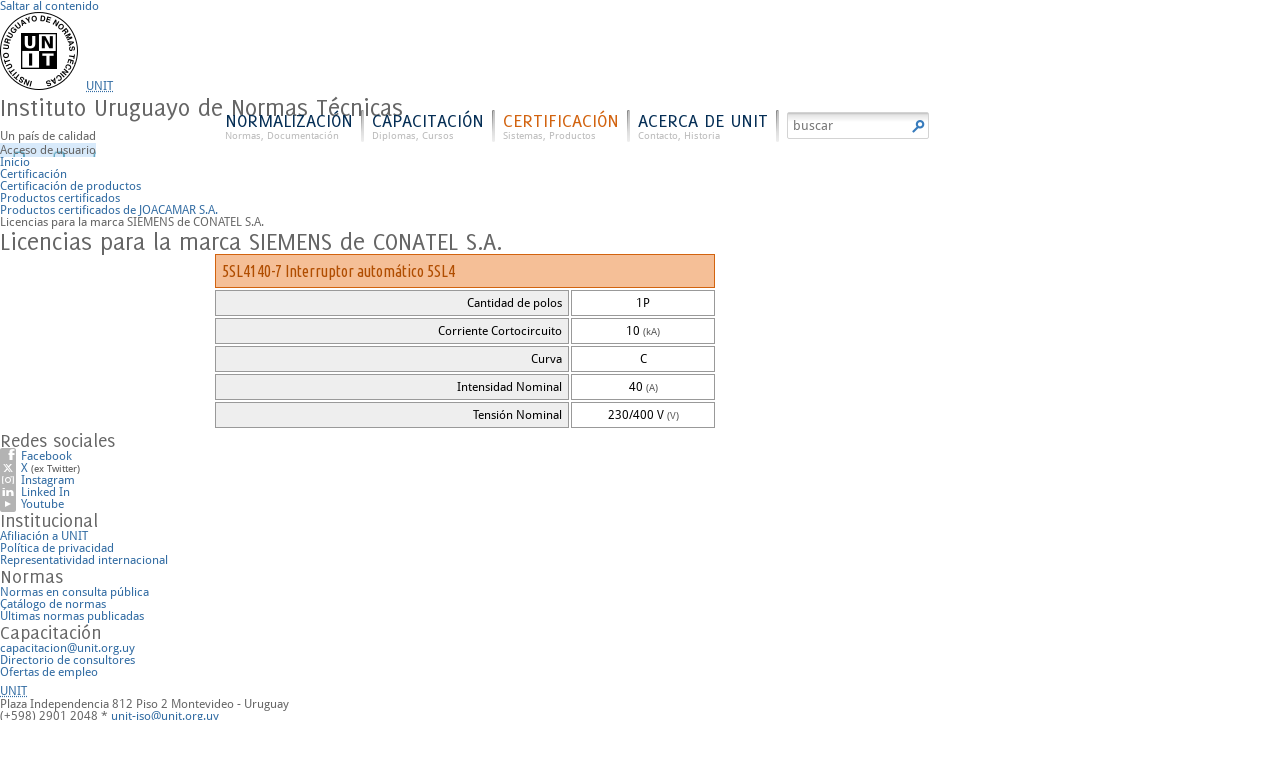

--- FILE ---
content_type: text/html; charset=utf-8
request_url: https://www.unit.org.uy/certificacion/productos_certs/34826/E/0/?
body_size: 4344
content:
<!DOCTYPE HTML>
<html lang="es">
<head>
<title>UNIT - Licencias para la marca SIEMENS de CONATEL S.A.</title>
<meta http-equiv="content-type" content="text/html; charset=utf-8" />
<meta name="description" content="UNIT, fundada en 1939, es una instituci&oacute;n privada sin fines de lucro cuya actividad gira en torno a la promoci&oacute;n y al mejoramiento de la calidad, y que tiene como fin &uacute;ltimo, e...">
<link rel="stylesheet" href="https://maxst.icons8.com/vue-static/landings/line-awesome/line-awesome/1.3.0/css/line-awesome.min.css">
	<link rel="stylesheet" type="text/css" href="https://www.unit.org.uy/./vista/html/_css/ui.css?1059535819" />
	<link rel="stylesheet" type="text/css" href="https://www.unit.org.uy/./vista/html/_css/ui_certificacion.css?1292489489" />
<link rel="stylesheet" type="text/css" href="https://www.unit.org.uy/./vista/html/_css/tamanios.css?133362910" />
<link rel="stylesheet" type="text/css" href="https://www.unit.org.uy/./vista/html/_css/impresion.css" media="print" />
<!--[if lte IE 7]>
	<link rel="stylesheet" type="text/css" href="https://www.unit.org.uy/./vista/html/_css/ui_ie7.css" />
<![endif]-->
<script type="text/javascript" src="https://www.unit.org.uy/./vista/html/_js/jquery-1.10.2.min.js"></script>
<script type="text/javascript" src="https://www.unit.org.uy/./vista/html/_js/jquery.autocomplete.min.js"></script>
<script type="text/javascript" src="https://www.unit.org.uy/./vista/html/_js/funciones.js"></script>
<script type="text/javascript" src="https://www.unit.org.uy/./vista/html/_js/ui.js"></script>
<script type="text/javascript" src="https://www.unit.org.uy/./vista/html/_js/form.js"></script>
<script type="text/javascript" src="https://www.unit.org.uy/./vista/html/_js/ui_misc.js"></script>
<script type="text/javascript" src="https://www.unit.org.uy/./vista/html/_js/inicio.js"></script>
	<script type="text/javascript" src="https://www.unit.org.uy/./vista/html/_js/ui_certificacion.js"></script>

<!-- favicon -->
<link rel="shortcut icon"    href="https://www.unit.org.uy/./vista/html/_img/favicon.ico" />
<link rel="icon"             href="https://www.unit.org.uy/./vista/html/_img/favicon_196.png" sizes="196x196" type="image/png">
<link rel="icon"             href="https://www.unit.org.uy/./vista/html/_img/favicon_64.png"  sizes="64x64"   type="image/png">
<link rel="icon"             href="https://www.unit.org.uy/./vista/html/_img/favicon_32.png"  sizes="32x32"   type="image/png">
<link rel="icon"             href="https://www.unit.org.uy/./vista/html/_img/favicon_16.png"  sizes="16x16"   type="image/png">
<link rel="apple-touch-icon" href="https://www.unit.org.uy/./vista/html/_img/favicon_180.png" sizes="180x180" type="image/png" >
<!-- /favicon -->

<meta name="viewport" content="width=device-width,initial-scale=1.0" />
<meta name="theme-color" content="#1E486a" />

<!-- OpenGraph -->
<meta property="fb:app_id"      content="966242223397117" />
<meta property="og:image"      	content="https://www.unit.org.uy/vista/html/_img/unit_600.png" />
<meta property="og:title"       content="Licencias para la marca SIEMENS de CONATEL S.A." />
<meta property="og:url"         content="https://www.unit.org.uy/certificacion/productos_certs/34826/E/0/?" />
<meta property="og:description" content="UNIT, fundada en 1939, es una instituci&oacute;n privada sin fines de lucro cuya actividad gira en torno a la promoci&oacute;n y al mejoramiento de la calidad, y que tiene como fin &uacute;ltimo, e..." />
<meta property="og:type"        content="article" />
<!-- /OpenGraph -->

<!-- Global site tag (gtag.js) - Google Analytics -->
<script async src="https://www.googletagmanager.com/gtag/js?id=G-3CYVPGBRJ7"></script>
<script>
  window.dataLayer = window.dataLayer || [];
  function gtag(){dataLayer.push(arguments);}
  gtag('js', new Date());
  gtag('config', 'G-3CYVPGBRJ7');
</script>

<!-- Google Tag Manager -->
<script>(function(w,d,s,l,i){w[l]=w[l]||[];w[l].push({'gtm.start':
new Date().getTime(),event:'gtm.js'});var f=d.getElementsByTagName(s)[0],
j=d.createElement(s),dl=l!='dataLayer'?'&l='+l:'';j.async=true;j.src=
'https://www.googletagmanager.com/gtm.js?id='+i+dl;f.parentNode.insertBefore(j,f);
})(window,document,'script','dataLayer','GTM-5NVZLT6');
</script>
<!-- End Google Tag Manager -->

</head>
<body>

	<!-- Google Tag Manager (noscript) -->
	<noscript><iframe src="https://www.googletagmanager.com/ns.html?id=GTM-5NVZLT6"
	height="0" width="0" style="display:none;visibility:hidden"></iframe></noscript>
	<!-- End Google Tag Manager (noscript) -->

	<div id="pgCuerpo">
		<!--[if lte IE 7]><div id="pgIE"></div><![endif]-->

		<!-- Cabecera -->
		<div id="pgSup">
			<a href="#pgContenido" id="pgSupSalto" class="pgSupSaltoBtn">Saltar al contenido</a>
			<h1>
				<img src="https://www.unit.org.uy/./vista/html/_img/logo_unit.png" alt="Logotipo de UNIT" width="78" height="78" />
				<abbr title="Instituto Uruguayo de Normas Técnicas"><a href="https://www.unit.org.uy/" title="UNIT: www.unit.org.uy">UNIT</a></abbr>
			</h1>
			<h2>Instituto Uruguayo de Normas Técnicas</h2>
			<h3 id="pgSupPaisCalidad"><span>Un país de calidad</span></h3>
							<div id="pgSupUsuario" >
					<a href="https://www.unit.org.uy/misc/acceso/" class="pgSupAcceso" style="background-image: url('https://www.unit.org.uy/./vista/html/_img/capacitacion/alumnos/acceso_40.png');" title="Acceso de usuario">
						<span>Acceso de usuario</span>
					</a>
				</div>
			
			
			<ul id="pgSupNav">
				<li><a href="https://www.unit.org.uy/">Portada</a></li>
				<li >
					<a href="https://www.unit.org.uy/normalizacion/" class="pgSupNavLnk">Normalización <em>Normas, documentación</em></a>
					<div id="nmMenu">
	<div>
		<h3>Normalización</h3>
		<ul>
			<li><a href="https://www.unit.org.uy/normalizacion/home/" class="pgSupNavInicio">Portada del sector <span class="clsInv">Normalización</span></a></li>
			<li><a href="https://www.unit.org.uy/normalizacion/que/">¿Qué es la normalización?</a></li>
			<li><a href="https://www.unit.org.uy/normalizacion/areas/">Áreas de normalización</a></li>
			<li><a href="https://www.unit.org.uy/normalizacion/comites/">Comités Técnicos</a></li>
			<li><a href="https://www.unit.org.uy/normalizacion/comites_cronograma/">Reuniones de Comités Técnicos</a></li>
			<li><a href="https://www.unit.org.uy/normalizacion/plan/">Plan de normalización</a></li>
			<li><a href="https://www.unit.org.uy/normalizacion/infraestructura/">Infraestructura de la calidad</a></li>
			<li><a href="https://www.unit.org.uy/normalizacion/convenios/">Convenios y programas</a></li>
					</ul>
	</div>
	<div id="nmMenuSist">
		<ul>
			<li><a href="https://www.unit.org.uy/normalizacion/sistema/9000/">UNIT-ISO 9000</a></li>
			<li><a href="https://www.unit.org.uy/normalizacion/sistema/14000/">UNIT-ISO 14000</a></li>
			<li><a href="https://www.unit.org.uy/normalizacion/sistema/20000/">UNIT-ISO/IEC 20000</a></li>
			<li><a href="https://www.unit.org.uy/normalizacion/sistema/22000/">UNIT-ISO 22000</a></li>
			<li><a href="https://www.unit.org.uy/normalizacion/sistema/26000/">UNIT-ISO 26000</a></li>
			<li><a href="https://www.unit.org.uy/normalizacion/sistema/27000/">UNIT-ISO/IEC 27000</a></li>
			<li><a href="https://www.unit.org.uy/normalizacion/sistema/28000/">UNIT-ISO 28000</a></li>
			<li><a href="https://www.unit.org.uy/normalizacion/sistema/31000/">UNIT-ISO 31000</a></li>
			<li><a href="https://www.unit.org.uy/normalizacion/sistema/39001/">UNIT-ISO 39001</a></li>
			<li><a href="https://www.unit.org.uy/normalizacion/sistema/45001/">UNIT-ISO 45001</a></li>
			<li><a href="https://www.unit.org.uy/normalizacion/sistema/50001/">UNIT-ISO 50001</a></li>
		</ul>
	</div>
	<div>
		<h3>Normas</h3>
		<ul>
			<li><a href="https://www.unit.org.uy/normalizacion/norma_que/">¿Qué es una norma?</a></li>
			<li><a href="https://www.unit.org.uy/normalizacion/beneficios/">Beneficios</a></li>
			<li><a href="https://www.unit.org.uy/normalizacion/#nmHomeNormas">Normas de sistemas de gestión</a></li>
			<li><a href="https://www.unit.org.uy/normalizacion/normas/ult/">Últimas publicaciones</a></li>
			<li><a href="https://www.unit.org.uy/normalizacion/consulta_publica/">Normas en consulta pública</a></li>
			<li><a href="https://www.unit.org.uy/normalizacion/reglamentos/">Normas y reglamentos</a></li>
			<li><a href="https://www.unit.org.uy/normalizacion/normas/acc/">Normas disponibles sin costo</a></li>
					</ul>
	</div>
	<div>
		<h3>Centro de Documentación</h3>
		<ul>
			<li><a href="https://www.unit.org.uy/normalizacion/centro_documentacion/">Centro de documentación e información</a></li>
			<li><a href="https://www.unit.org.uy/normalizacion/catalogo/"><strong>Catálogo de normas</strong></a></li>
						<li><a href="https://www.unit.org.uy/normalizacion/libros/">Libros para consultar</a></li>
			<li><a href="https://www.unit.org.uy/normalizacion/servicios/">Servicios</a></li>
			<li><a href="https://www.unit.org.uy/normalizacion/ediciones/">Ediciones UNIT</a></li>
		</ul>
	</div>
</div>				</li>
				<li >
					<a href="https://www.unit.org.uy/capacitacion/">Capacitación <em>Diplomas, cursos</em></a>
									</li>
				<li class="pgSupNavSel">
					<a href="https://www.unit.org.uy/certificacion/" class="pgSupNavLnk">Certificación <em>Sistemas, productos</em></a>
					<div id="certMenu">
	<div>
		<h3>Certificación</h3>
		<ul>
			<li><a href="https://www.unit.org.uy/certificacion/home/" class="pgSupNavInicio">Portada del sector <span class="clsInv">Certificación</span></a></li>
			<li><a href="https://www.unit.org.uy/acerca/contacto/0/Solicitud%20de%20Información/#acercaContactoFrm">Solicitud de información</a></li>
			<li><a href="https://www.unit.org.uy/certificacion/diferencias/">Diferencias entre certificaciones</a></li>
		</ul>
	</div>
	<div>
		<h3>Sistemas</h3>
		<ul>
			<li><a href="https://www.unit.org.uy/certificacion/sistemas_porque/">Por qué implantar y certificar un SG</a></li>
			<li><a href="https://www.unit.org.uy/certificacion/sistemas_sg/">Certificación de un SG</a></li>
			<li><a href="https://www.unit.org.uy/certificacion/sistemas_alcance/">Alcance de la certificación de UNIT</a></li>
			<li><a href="https://www.unit.org.uy/certificacion/sistemas_proceso/">Proceso de certificación de UNIT</a></li>
			<li><a href="https://www.unit.org.uy/certificacion/sistemas_marcas/">Marcas de certificación y su uso</a></li>
			<li><a href="https://www.unit.org.uy/certificacion/sistemas_empresas/">Empresas con Sistemas Certificados</a></li>
			<li><a href="https://www.unit.org.uy/certificacion/sistemas_oferta/">Solicitud de oferta</a></li>
					</ul>
	</div>
	<div>
		<h3>Productos y Servicios</h3>
		<ul>
			<li><a href="https://www.unit.org.uy/certificacion/productos/">Presentación</a></li>
			<li><a href="https://www.unit.org.uy/certificacion/productos_porque/">Por qué certificar productos y servicios?</a></li>
						<li><a href="https://www.unit.org.uy/certificacion/productos_acredit/">Acreditación de UNIT como organismo certificador</a></li>
			<li><a href="https://www.unit.org.uy/certificacion/productos_empresas/">Empresas con productos y servicios certificados</a></li>
			<li><a href="https://www.unit.org.uy/certificacion/productos_cert/">Productos y servicios certificados</a></li>
						<li><a href="https://www.unit.org.uy/certificacion/productos_oferta/">Solicitud de Certificación</a></li>
		</ul>
	</div>
</div>				</li>
				<li >
					<a href="https://www.unit.org.uy/acerca/" class="pgSupNavLnk">Acerca de UNIT <em>Contacto, historia</em></a>
					<div id="acercaMenu">
	<div id="acercaMenuPrincipal">
		<h3>Acerca de UNIT</h3>
		<ul>
			<li><a href="https://www.unit.org.uy/acerca/home/" class="pgSupNavInicio">Portada del sector <span class="clsInv">Acerca de UNIT</span></a></li>
			<li><a href="https://www.unit.org.uy/acerca/representatividad/">Representatividad internacional</a></li>
			<li><a href="https://www.unit.org.uy/acerca/convenios/">Convenios vigentes</a></li>
			<li><a href="https://www.unit.org.uy/acerca/autoridades/">Autoridades</a></li>
			<li><a href="https://www.unit.org.uy/acerca/hitos/">Hitos fundamentales</a></li>
			<li><a href="https://www.unit.org.uy/acerca/infraestructura/">Infraestructura</a></li>
			<li><a href="https://www.unit.org.uy/acerca/home/V/">Video Institucional</a></li>
			<li><a href="https://www.unit.org.uy/misc/ver/Memoria_2024/memoria.pdf/acerca/asamblea_2025/" class="clsMimePdf" target="_blank" title="en formato PDF">Memoria 2024</a></li>
		</ul>
	</div>
	<div>
		<h3>Afiliación</h3>
		<ul>
			<li><a href="https://www.unit.org.uy/acerca/beneficios/">Beneficios por afiliarse</a></li>
			<li><a href="https://www.unit.org.uy/acerca/afiliacion/">Solicitar afiliación</a></li>
			<li><a href="https://www.unit.org.uy/acerca/socios/">Organizaciones socias</a></li>
			<li><a href="https://www.unit.org.uy/acerca/fundadores/">Miembros fundadores</a></li>
					</ul>
	</div>
	<div id="acercaMenuContacto">
		<h3>Contacto</h3>
		<ul>
			<li id="acercaMenuDir"><em>Dirección</em> Plaza Independencia 812 Piso 2, Montevideo, Uruguay (<a href="https://www.unit.org.uy/acerca/mapa/">mostrar mapa</a>)</li>
			<li><em>Teléfono</em> (+598) 2901 2048</li>
			<li class="acercaMenuLimpio"><em>e-Mail</em> <a href="mailto:unit-iso@unit.org.uy">unit-iso@unit.org.uy</a></li>
			<li class="acercaMenuLimpio"><a href="https://www.unit.org.uy/acerca/contacto/">Todas las opciones de contacto</a></li>
			<li>
				<em>Horario: Lunes a Viernes
				<br />
				<br />
				Ene. a Mar.: 09:30 a 17:30, Abr. a Dic.: 10:00 a 18:30</em>
			</li>
		</ul>
	</div>
</div>				</li>
				<li id="pgSupNavBuscar">
					<form method="get" action="https://www.unit.org.uy/busqueda/">
						<div>
							<label for="frmPgBuscar">Buscar</label>
							<input type="text" name="buscar" id="frmPgBuscar" value="buscar" data-title="buscar" placeholder="buscar" />
						</div>
						<input type="submit" name="enviar" value="Clic para buscar" title="Clic para buscar" />
					</form>
				</li>
			</ul>

		</div>
		<!-- /Cabecera -->

		<!-- Contenido superior -->
				<!-- /Contenido superior -->

		<!-- Contenido -->
		<div id="pgContenido" class="pgCont" tabindex="-1">
							<ul id="pgCamino">
					<li><a href="https://www.unit.org.uy/" title="Ir al inicio">Inicio</a></li>
					<li><a href="https://www.unit.org.uy/certificacion">Certificación</a></li>											<li><a href="https://www.unit.org.uy//certificacion/productos/">Certificación de productos</a></li>											<li><a href="https://www.unit.org.uy//certificacion/productos_cert/">Productos certificados</a></li>											<li><a href="https://www.unit.org.uy//certificacion/productos_lista/E/0/?">Productos certificados de JOACAMAR S.A.</a></li>										<li>Licencias para la marca SIEMENS de CONATEL S.A.</li>
				</ul>
			
			<div id="pgAvisoCont">
							</div>

							<h2>Licencias para la marca SIEMENS de CONATEL S.A.</h2>
			


			<div id="certPrdListaCerts">

	
		<h3>5SL4140-7 Interruptor automático 5SL4</h3>
		<dl>
							<dt>
					Cantidad de polos				</dt>
				<dd>
					1P					<em></em>
				</dd>
							<dt>
					Corriente Cortocircuito 				</dt>
				<dd>
					10					<em>(kA)</em>
				</dd>
							<dt>
					Curva				</dt>
				<dd>
					C					<em></em>
				</dd>
							<dt>
					Intensidad Nominal 				</dt>
				<dd>
					40					<em>(A) </em>
				</dd>
							<dt>
					Tensión Nominal 				</dt>
				<dd>
					230/400 V					<em>(V)</em>
				</dd>
					</dl>

	
</div>		</div>
		<!-- /Contenido -->

	</div>

	<!-- Enlaces -->
	<div id="pgEnlaces">
		<div>
			<div>
				<h4>Redes sociales</h4>
				<ul>
					<li><a href="https://www.facebook.com/unituruguay/" target="_blank" class="clsRedesF">Facebook</a></li>
					<li><a href="https://x.com/unituruguay/" target="_blank" class="clsRedesT">X</a> <em>(ex Twitter)</em></li>
					<li><a href="https://www.instagram.com/unituruguay/" target="_blank" class="clsRedesI">Instagram</a></li>
					<li><a href="https://www.linkedin.com/company/instituto-uruguayo-de-normas-t-cnicas-unit-/" target="_blank" class="clsRedesL">Linked In</a></li>
					<li><a href="https://www.youtube.com/@UNITUruguay/videos" target="_blank" class="clsRedesY">Youtube</a></li>
				</ul>
			</div>
			<div>
				<h4>Institucional</h4>
				<ul>
					<li><a href="https://www.unit.org.uy/acerca/beneficios/">Afiliación a UNIT</a></li>
					<li><a href="https://www.unit.org.uy/acerca/privacidad/">Política de privacidad</a></li>
					<li><a href="https://www.unit.org.uy/acerca/representatividad/">Representatividad internacional</a></li>
									</ul>
			</div>
			<div>
				<h4>Normas</h4>
				<ul>
					<li><a href="https://www.unit.org.uy/normalizacion/consulta_publica/">Normas en consulta pública</a></li>
					<li><a href="https://www.unit.org.uy/normalizacion/catalogo/">Catálogo de normas</a></li>
					<li><a href="https://www.unit.org.uy/normalizacion/normas/ult/">Últimas normas publicadas</a></li>
				</ul>
			</div>
			<div>
				<h4>Capacitación</h4>
				<ul>
					<li><a href="mailto:capacitacion@unit.org.uy">capacitacion@unit.org.uy</a></li>
					<li><a href="https://www.unit.org.uy/capacitacion/consultores/">Directorio de consultores</a></li>
					<li><a href="https://www.unit.org.uy/novedades/ofertas/">Ofertas de empleo</a></li>
				</ul>
			</div>
		</div>
	</div>
	<!-- /Enlaces -->

	<!-- Pie de página -->
	<div id="pgPie">
		<div>
			<h4><abbr title="Instituto Uruguayo de Normas Técnicas"><a href="https://www.unit.org.uy" title="Visitar la web de UNIT">UNIT</a></abbr></h4>
			<p>
				<span>Plaza Independencia 812 Piso 2</span>
				<span>Montevideo - Uruguay</span>
				<br />
				<span> (+598) 2901 2048 *</span>
				<span><a href="mailto:unit-iso@unit.org.uy" title="Redactar e-mail a unit-iso@unit.org.uy">unit-iso@unit.org.uy</a></span>
				<br />
				<span>Lunes a Viernes 10:00 a 18:30 hs.</span>
			</p>
			<div>
				<h5>UNIT es miembro de</h5>
				<ul>
					<li><abbr title="International Organization for Standardization" lang="en"><a href="http://www.iso.org/" target="_blank" id="pgDatosISO">ISO</a></abbr></li>
					<li><abbr title="International Electrotechnical Commission" lang="en"><a href="http://www.iec.ch/" target="_blank" id="pgDatosIEC">IEC</a></abbr></li>
					<li><abbr title="Asociación Mercosur de Normalización"><a href="http://www.amn.org.br/" target="_blank" id="pgDatosAMN">AMN</a></abbr></li>
					<li><abbr title="Comisión Panamericana de Normas Técnicas"><a href="http://www.copant.org/" target="_blank" id="pgDatosCOPANT">COPANT</a></abbr></li>
				</ul>
			</div>
			<div>
				<h5><abbr title="Memorandum of understanding" lang="en">M.O.U.</abbr> con</h5>
				<ul>
					<li><abbr title="American Society for Testing and Materials" lang="en"><a href="https://www.astm.org/" target="_blank" id="pgDatosASTM">ASMT</a></abbr></li>
					<li><abbr title="International Code Council" lang="en"><a href="https://www.iccsafe.org/" target="_blank" id="pgDatosICC">ICC</a></abbr></li>
					<li><abbr title="National Fire Protection Association" lang="en"><a href="https://www.nfpa.org/" target="_blank" id="pgDatosNFPA">NFPA</a></abbr></li>
					<li><abbr title="Instituto Colombiano de Normas Técnicas y Certificación" lang="es"><a href="https://www.icontec.org/" target="_blank" id="pgDatosICONTEC">ICONTEC</a></abbr></li>
				</ul>
			</div>
		</div>
	</div>
	<!-- /Pie de página -->

</body>
</html>

--- FILE ---
content_type: text/javascript
request_url: https://www.unit.org.uy/vista/html/_js/funciones.js
body_size: 3089
content:
/**
 * js/funciones.js
 *
 * Funciones generales para
 * toda la página
 */

/**
 * Quita una cadena de un texto
 *
 * @param string texto
 * @param string cadena
 * @return cadena
 */
function extraer(texto, cadena){
	if(!texto){
		return '';
	}
	if(!cadena){
		return texto;
	}

	var mtx = texto.split(cadena);
	var tmp = '';
	for(var i = 0; i < mtx.length; i++){
		tmp += mtx[i];
	}
	return tmp;
}

/**
 * Quita espacios de los extremos
 *
 * @param string str
 * @param strings chars[optional]
 * @return string
 */
function trim(str, chars) {
	return ltrim(rtrim(str, chars), chars);
}

/**
 * Quita espacios de la izquierda
 *
 * @param string str
 * @param string chars[optional]
 */
function ltrim(str, chars) {
	chars = chars || "\\s";
	return str.replace(new RegExp("^[" + chars + "]+", "g"), "");
}

/**
 * Quita espacios de la derecha
 *
 * @param string str
 * @param string chars
 * @return string
 */
function rtrim(str, chars) {
	if(str && str.replace){
		chars = chars || "\\s";
		return str.replace(new RegExp("[" + chars + "]+$", "g"), "");
	}
	else{
		return '';
	}

}


/**
 * Captura los eventos de elementos
 * y llama a la funci�n que corresponda
 *
 * @param objecto obj
 * @param object evt
 * @return void
 */
function pgCapturaEventos(obj, evt){

	/**
	 * Obtiene el nombre de la función
	 * y luego la llama, pero ésta
	 * siempre debe devolver bool
	 */
	var func = pgFuncionExiste(obj);

	if(func){
		var extra = '';
		if(func == 'pgTitulo'){
			extra = evt;
			evt = '';
		}
		return eval(func)($(obj), evt, extra);
	}
	return false;

}

/**
 * Confirma si existe o no una
 * función asociada al objeto
 *
 * @param object obj
 * @return bool
 */
function pgFuncionExiste(obj){
	var attrs = ['id', 'class', 'name', 'data-fnc'];
	for(var i = 0; i < attrs.length; i++){
		var attr = $(obj).attr(attrs[i]);
		if(!attr){
			continue;
		}
		var datos = attr.split(' ');
		for(var j = 0; j < datos.length; j++){
			var dato = datos[j];
			if(dato != '' && dato.indexOf('-') < 0 && dato.indexOf('[') < 0 && typeof dato == 'string' && eval('typeof '+ dato) == 'function'){
				return dato;
			}
		}
	}

	return false;
}


/**
 * Realiza un pedido por ajax
 * y devuelve el resultado
 *
 * @param string pagina
 * @param string tipo_metodo=GET[optional]
 * @param string tipo_datos=xml[optional]
 * @param string datos[optional]
 * @param bool html[optional]
 * @return string
 */
function pgHttp(pagina, tipo_metodo, tipo_datos, datos, html){

	if(!pagina || pagina == ''){
		return false;
	}

	// iniciación de variables
	var tipo_metodo = (!tipo_metodo || tipo_metodo == '')?'GET':tipo_metodo;
	var tipo_datos = (!tipo_datos || tipo_datos == '')?'json':tipo_datos;
	var datos = (!datos)?'':datos;
	var html = (html)?1:0;
	var llave = true;
	var xml = false;
	var xml_html = $.ajax({
		url: pagina,
		cache: false,
		type: tipo_metodo,
		dataType: tipo_datos,
		async: false,
		data: datos,
		success: function(result, status) {xml = (status == 'success')?result:false;},
		error: function(xhr, desc, e) {llave = false; /*alert('Error. Ha ocurrido un error, vuelva a intentarlo.');*/ return false;}
	}).responseText;

	if(llave){

		var xml = $.parseJSON(xml_html);
		if(xml.estado != 1){
			xml.error = (xml.error != '')?xml.error:'Ha ocurrido un error, vuelva a intentarlo.';
			return (html)?xml.error:xml;
		}
		else{
			return (html)?xml_html:xml;
		}
	}
	else{
		return false;
	}
}

/**
 * Muestra un aviso en la página
 *
 * @param string texto
 * @param int tipo [Ok, Error, '']
 */
function pgAviso(texto, tipo){

	// elimina el aviso anterior
	$('#pgAviso').remove();

	var aviso = $('<strong id="pgAviso" class="pgAviso'+ tipo +'">'+ texto +' <a href="#" id="pgAvisoCerrar" title="Cerrar mensaje">Cerrar</a></strong>');
	$(aviso).find('a:last-child').on('click', function(){
		$(aviso).slideUp('fast', function(){$(this).remove();});
		return false;
	});
	if($('#pgAviso').size() > 0){
		$('#pgAviso').slideUp('fast', function(){
			$('#pgAvisoCont').append($(aviso));
		});
	}
	else{
		$('#pgAvisoCont').append($(aviso));
		$(aviso).hide().slideDown('fast');
	}
	location.href = '#pgAvisoCont';
}

String.prototype.count = function(s1){
	return (this.length - this.replace(new RegExp(s1, "g"), '').length) / s1.length;
};

/**
 * Valida una dirección
 * de e-mail
 *
 * @param string email
 * @return bool
 */
function validarEmail(email){
	email = trim(email);
	if(email.count('@') < 2){
	   const re = /^(([^<>()[\]\\.,;:\s@"]+(\.[^<>()[\]\\.,;:\s@"]+)*)|(".+"))@((\[[0-9]{1,3}\.[0-9]{1,3}\.[0-9]{1,3}\.[0-9]{1,3}\])|(([a-zA-Z\-0-9]+\.)+[a-zA-Z]{2,}))$/;
		return re.test(String(email).toLowerCase());
	}
	else{
		return true;
	}
}


/**
 * Valida una cédula
 *
 * @param string cedula
 * @return bool
 */
function validarCedula(cedula){
	cedula = trim(cedula);
   var reg = /^([0-9].)?[0-9][0-9][0-9]\.[0-9][0-9][0-9]-[0-9]$/;
   return reg.test(cedula);
 }


/**
 * Valida una hora dada
 *
 * @param string hora
 * @return bool
 */
function validarHora(hora) {

	var timePat = /^(\d{1,2}):(\d{2})(:(\d{2}))?(\s?(AM|am|PM|pm))?$/;

	var matchArray = hora.match(timePat);
	if (matchArray == null) {
		return false;
	}
	hour = matchArray[1];
	minute = matchArray[2];
	second = matchArray[3];

	if (second=="") { second = null; }

	if (hour < 0  || hour > 23) {
		return false;
	}
	if (minute<0 || minute > 59) {
		return false;
	}
	if (second != null && (second < 0 || second > 59)) {
		return false;
	}
	return true;
}

/**
 * Chequea que la contraseña sea en el formato requerido
 * @param  string clave
 * @return bool
 */
function validarPassword(clave){

	clave = clave.trim();

	// combianción de 8 o más letras y números
	var reg = /^(?=.*\d)(?=.*[a-zA-Z]).{8,}$/;
	return reg.test(clave);

}


/**
 * Chequea que el número de RUT sea válido
 * @param  {int} rut
 * @return {bool}
 */
function validarRUT(rut){

	if (rut.length != 12){
		return false;
	}

	if (!/^([0-9])*$/.test(rut)){
		return false;
  	}

	var dc = rut.substr(11, 1);
	var rut = rut.substr(0, 11);
	var total = 0;
	var factor = 2;

	for (var i = 10; i >= 0; i--){
		total += (factor * rut.substr(i, 1));
		factor = (factor == 9)?2:++factor;
	}

	var dv = 11 - (total % 11);
	if (dv == 11){
		dv = 0;
	}
	else if(dv == 10){
		dv = 1;
	}
	if(dv == dc){
		return true;
	}

	return false;
}

/**
 * Carga un archivo css dinámicamente
 *
 * @param string ruta
 */
function obtCss(ruta){

	var cssLink = $('<link>');
	$('head').append(cssLink);
		cssLink.attr({
		rel: 'stylesheet',
		type: 'text/css',
		href: ruta
	});

}

/**
 * Genera la animación de puntos suspensivos a un texto dentro de un objecto
 * @param  {oject} obj
 * @param  {string} texto
 * @param  {int} cantidad[optional]
 */
function puntosSuspensivos(obj, texto, cantidad){

	if(!$(obj).size() || !texto || texto == ''){
		return false;
	}

	var cantidad = (!cantidad || cantidad == 3)?0:cantidad;
	cantidad ++;

	var puntos = '';
	for(var i = 0; i < cantidad; i++){
		puntos += '.';
	}

	$(obj).html(texto + puntos);
	var tmt_puntos = window.setTimeout('puntosSuspensivos("'+ obj +'", "'+ texto +'", '+ cantidad +')', 500);

	return tmt_puntos;
}

/**
 * Obtiene un informe en html de lo completado en un formulario
 * @param  {object} form
 * @return {string}
 */
function form2html(form){

	// genera una función para obtener los tipos de elemento
	$.fn.getType = function(){ return this[0].tagName == "INPUT" ? this[0].type.toLowerCase() : this[0].tagName.toLowerCase(); }

	// orden los resultados
	var texto = '';

	$(form).find('fieldset').each(function(){

		var campos = '';

		// campos con algo completado
		$(this).find(':input').each(function(){

			var tipo   = $(this).getType();
			var nombre = $(this).attr('name');
			var valor  = $(this).val();

			switch(tipo){
				case 'text':
				break;
				case 'email':
				break;
				case 'checkbox':
					valor = ($(this).is(':checked'))?'Sí':'';
				break;
				case 'radio':
					valor = ($(this).is(':checked'))?'Sí':'';
				break;
				case 'file':
				break;
				case 'textarea':
					if(valor != ''){
						valor = '<br />'+ valor.replace('\n', '<br />');
					}
				break;
				case 'select':
					if(valor != ''){
						valor = $(this).find('option:selected').text();
					}
				break;
				default:
					valor = '';
				break;
			}

			if(valor != ''){
				var nombre_etiqueta  = $(this).parent().find('label').html();
				nombre           = (nombre_etiqueta != '' && nombre_etiqueta != 'undefined' && nombre_etiqueta != undefined)?nombre_etiqueta:nombre;
				campos          += '<tr><td align="right" width="180">'+ nombre +'</td><td width="15">&nbsp;</td><td>'+ valor +'</td></tr>';
			}

			//texto += tipo +' - '+ $(this).attr('name') + ': '+ $(this).val() +'<br />';
		});

		// títulos de cada página
		if(campos != ''){
			texto += '<table border="0" width="100%"><caption style="padding-bottom: 5px;"><strong>'+ $(this).find('legend').html() +'</strong></caption>';
			texto += '<tbody>';
			texto += campos;
			texto += '</tbody>';
			texto += '<br /><hr /><br />';
		}

	});

	return texto;

}

/**
 * Recorta una cadena de texto, al final o al medio
 * @param  {string} texto
 * @param  {int}    largo
 * @param  {bool}   al_medio
 * @return {string}
 */
function recortar(texto, largo, al_medio = 0){

	// es cortito, no le hacemos nada
	if(texto.length <= largo){
		return texto;
	}

	if(!al_medio){	// recorte común, con puntitos al final
		return texto.substring(0, largo - 3) +'...';
	}
	else{				// más complejo, los puntos van en el medio
		var largo_texto = texto.length;
		return texto.substring(0, (largo / 2) - 3) +' ... '+ texto.substring(largo_texto - (largo / 2) + 2, largo_texto);
	}

}